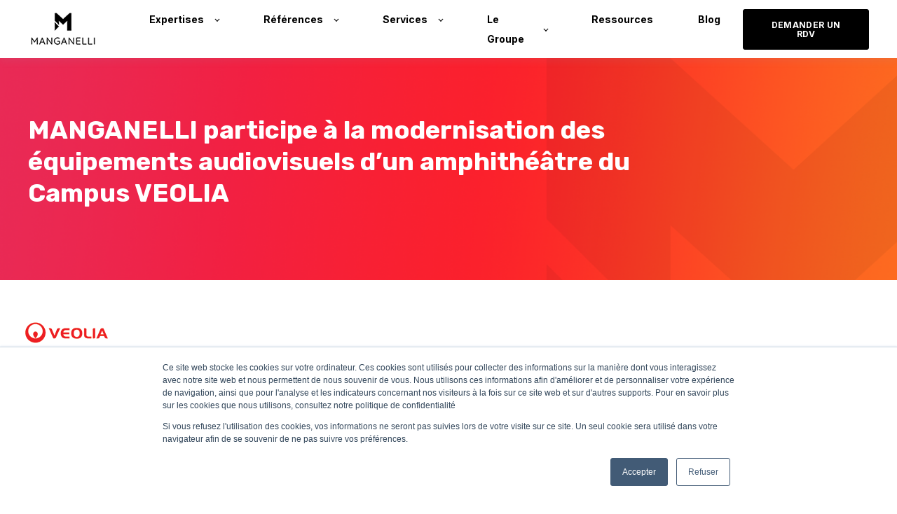

--- FILE ---
content_type: text/html; charset=UTF-8
request_url: https://www.manganelli.com/case-study-veolia-campus
body_size: 7661
content:
<!doctype html><html lang="fr-fr"><head>
    <meta charset="utf-8">
    <title>Manganelli case study Veolia campus</title>
    <link rel="shortcut icon" href="https://www.manganelli.com/hubfs/favicon%20v2.png">
    <meta name="description" content="MANGANELLI participe à la modernisation des équipements audiovisuels d’un amphithéâtre du Campus Veolia


">
    
    
    
    <meta name="viewport" content="width=device-width, initial-scale=1">

    
    <meta property="og:description" content="MANGANELLI participe à la modernisation des équipements audiovisuels d’un amphithéâtre du Campus Veolia


">
    <meta property="og:title" content="Manganelli case study Veolia campus">
    <meta name="twitter:description" content="MANGANELLI participe à la modernisation des équipements audiovisuels d’un amphithéâtre du Campus Veolia


">
    <meta name="twitter:title" content="Manganelli case study Veolia campus">

    

    
    <style>
a.cta_button{-moz-box-sizing:content-box !important;-webkit-box-sizing:content-box !important;box-sizing:content-box !important;vertical-align:middle}.hs-breadcrumb-menu{list-style-type:none;margin:0px 0px 0px 0px;padding:0px 0px 0px 0px}.hs-breadcrumb-menu-item{float:left;padding:10px 0px 10px 10px}.hs-breadcrumb-menu-divider:before{content:'›';padding-left:10px}.hs-featured-image-link{border:0}.hs-featured-image{float:right;margin:0 0 20px 20px;max-width:50%}@media (max-width: 568px){.hs-featured-image{float:none;margin:0;width:100%;max-width:100%}}.hs-screen-reader-text{clip:rect(1px, 1px, 1px, 1px);height:1px;overflow:hidden;position:absolute !important;width:1px}
</style>

<link rel="stylesheet" href="https://www.manganelli.com/hubfs/hub_generated/template_assets/1/57949088027/1765984879970/template_main.min.css">

  <style>
    

    

    

    

    

    

  </style>
  
<link rel="stylesheet" href="/hs/hsstatic/slick/static-1.56/bundles/project.css">
<link rel="stylesheet" href="/hs/hsstatic/legacy-module-support/static-1.27/bundles/legacyGalleryModule.css">
<style>
  @font-face {
    font-family: "Inter";
    font-weight: 400;
    font-style: normal;
    font-display: swap;
    src: url("/_hcms/googlefonts/Inter/regular.woff2") format("woff2"), url("/_hcms/googlefonts/Inter/regular.woff") format("woff");
  }
  @font-face {
    font-family: "Inter";
    font-weight: 700;
    font-style: normal;
    font-display: swap;
    src: url("/_hcms/googlefonts/Inter/700.woff2") format("woff2"), url("/_hcms/googlefonts/Inter/700.woff") format("woff");
  }
  @font-face {
    font-family: "Inter";
    font-weight: 700;
    font-style: normal;
    font-display: swap;
    src: url("/_hcms/googlefonts/Inter/700.woff2") format("woff2"), url("/_hcms/googlefonts/Inter/700.woff") format("woff");
  }
  @font-face {
    font-family: "Rubik";
    font-weight: 400;
    font-style: normal;
    font-display: swap;
    src: url("/_hcms/googlefonts/Rubik/regular.woff2") format("woff2"), url("/_hcms/googlefonts/Rubik/regular.woff") format("woff");
  }
  @font-face {
    font-family: "Rubik";
    font-weight: 700;
    font-style: normal;
    font-display: swap;
    src: url("/_hcms/googlefonts/Rubik/700.woff2") format("woff2"), url("/_hcms/googlefonts/Rubik/700.woff") format("woff");
  }
  @font-face {
    font-family: "Rubik";
    font-weight: 700;
    font-style: normal;
    font-display: swap;
    src: url("/_hcms/googlefonts/Rubik/700.woff2") format("woff2"), url("/_hcms/googlefonts/Rubik/700.woff") format("woff");
  }
</style>

<!-- Editor Styles -->
<style id="hs_editor_style" type="text/css">
.widget_1639650779347-flexbox-positioning {
  display: -ms-flexbox !important;
  -ms-flex-direction: column !important;
  -ms-flex-align: start !important;
  -ms-flex-pack: start;
  display: flex !important;
  flex-direction: column !important;
  align-items: flex-start !important;
  justify-content: flex-start;
}
.widget_1639650779347-flexbox-positioning > div {
  max-width: 100%;
  flex-shrink: 0 !important;
}
/* HubSpot Non-stacked Media Query Styles */
@media (min-width:768px) {
  .dnd_area-row-1-vertical-alignment > .row-fluid {
    display: -ms-flexbox !important;
    -ms-flex-direction: row;
    display: flex !important;
    flex-direction: row;
  }
  .cell_1639650764919-vertical-alignment {
    display: -ms-flexbox !important;
    -ms-flex-direction: column !important;
    -ms-flex-pack: center !important;
    display: flex !important;
    flex-direction: column !important;
    justify-content: center !important;
  }
  .cell_1639650764919-vertical-alignment > div {
    flex-shrink: 0 !important;
  }
  .cell_16389545753783-vertical-alignment {
    display: -ms-flexbox !important;
    -ms-flex-direction: column !important;
    -ms-flex-pack: center !important;
    display: flex !important;
    flex-direction: column !important;
    justify-content: center !important;
  }
  .cell_16389545753783-vertical-alignment > div {
    flex-shrink: 0 !important;
  }
}
/* HubSpot Styles (default) */
.dnd_area-row-0-background-layers {
  background-image: url('https://www.manganelli.com/hubfs/test%20design%20header%2011%20v3%20.png') !important;
  background-position: center center !important;
  background-size: cover !important;
  background-repeat: no-repeat !important;
}
.dnd_area-row-1-padding {
  padding-top: 0px !important;
}
.dnd_area-row-2-background-layers {
  background-image: linear-gradient(rgba(250, 250, 250, 1), rgba(250, 250, 250, 1)) !important;
  background-position: left top !important;
  background-size: auto !important;
  background-repeat: no-repeat !important;
}
.cell_16389545753783-padding {
  padding-left: 0px !important;
}
</style>
    

    
    <link rel="canonical" href="https://www.manganelli.com/case-study-veolia-campus">


<meta property="og:image" content="https://www.manganelli.com/hubfs/Site%20Zebrix/Zebrix%20Case%20Studies/Veolia%20Zebrix/supervision-performance%20site%20internet.png">
<meta property="og:image:width" content="550">
<meta property="og:image:height" content="413">

<meta name="twitter:image" content="https://www.manganelli.com/hubfs/Site%20Zebrix/Zebrix%20Case%20Studies/Veolia%20Zebrix/supervision-performance%20site%20internet.png">


<meta property="og:url" content="https://www.manganelli.com/case-study-veolia-campus">
<meta name="twitter:card" content="summary_large_image">
<meta http-equiv="content-language" content="fr-fr">






  <meta name="generator" content="HubSpot"></head>
  <body>
    <div class="body-wrapper   hs-content-id-72163190634 hs-landing-page hs-page ">
      
        <div data-global-resource-path="Manganelli Theme/templates/partials/header.html"><div id="hs_cos_wrapper_Navbar" class="hs_cos_wrapper hs_cos_wrapper_widget hs_cos_wrapper_type_module" style="" data-hs-cos-general-type="widget" data-hs-cos-type="module">





<header class="kl-header">

  <nav class="kl-navbar content-wrapper">

    
      

    

    

    

    

    

    

  

  

  <a href="https://www.manganelli.com/fr/fr/homepage">
    
        

  
    

  

  
    
  

  
    
  

  <img src="https://www.manganelli.com/hubfs/logo%20v2.png" alt="logo v2" style="max-width: 100%; height: auto;" loading="" class="kl-navbar__logo">
      
  </a>
    

    <button class="hamburger hamburger--squeeze kl-navbar__hamburger" type="button">
      <span class="hamburger-box">
        <span class="hamburger-inner"></span>
      </span>
    </button>

    <div class="kl-navbar__content">
      
      <ul class="kl-navbar__menu">
        
        
          <li class="kl-navbar__item kl-navbar__parent">
            
            <a class="kl-navbar__button" href="javascript:void(0);" data-href="javascript:void(0);">
              <span>Expertises</span>
            </a>
            <div class="kl-navbar-submenu-wrapper">
              

  
    <ul class="kl-navbar-submenu">
      
        <li class="kl-navbar-submenu__item">
          
          <a class="kl-navbar-submenu__button" href="https://www.manganelli.com/fr-fr/affichage-dynamique" data-href="https://www.manganelli.com/fr-fr/affichage-dynamique">
            <span>Solutions d'affichage dynamique</span>
          </a>
          

  


        </li>
      
        <li class="kl-navbar-submenu__item">
          
          <a class="kl-navbar-submenu__button" href="https://www.manganelli.com/fr-fr/integration-solution-audiovisuelles-digitales" data-href="https://www.manganelli.com/fr-fr/integration-solution-audiovisuelles-digitales">
            <span>Solutions Audiovisuelles </span>
          </a>
          

  


        </li>
      
        <li class="kl-navbar-submenu__item">
          
          <a class="kl-navbar-submenu__button" href="https://www.manganelli.com/fr-fr/plateaux-tv-broadcast" data-href="https://www.manganelli.com/fr-fr/plateaux-tv-broadcast">
            <span>Plateaux TV, Web TV et Broadcast</span>
          </a>
          

  


        </li>
      
        <li class="kl-navbar-submenu__item">
          
          <a class="kl-navbar-submenu__button" href="https://www.manganelli.com/fr-fr/structures-sceniques" data-href="https://www.manganelli.com/fr-fr/structures-sceniques">
            <span>Structures scéniques</span>
          </a>
          

  


        </li>
      
        <li class="kl-navbar-submenu__item">
          
          <a class="kl-navbar-submenu__button" href="https://www.manganelli.com/fr-fr/communication-unifiee" data-href="https://www.manganelli.com/fr-fr/communication-unifiee">
            <span>Communication unifiée</span>
          </a>
          

  


        </li>
      
        <li class="kl-navbar-submenu__item">
          
          <a class="kl-navbar-submenu__button" href="https://www.manganelli.com/fr-fr/solution-affichage-dynamique" data-href="https://www.manganelli.com/fr-fr/solution-affichage-dynamique">
            <span>Édition de solutions SaaS</span>
          </a>
          

  


        </li>
      
    </ul>
  


            </div>
          </li>
        
          <li class="kl-navbar__item kl-navbar__parent">
            
            <a class="kl-navbar__button" href="javascript:void(0);" data-href="javascript:void(0);">
              <span>Références</span>
            </a>
            <div class="kl-navbar-submenu-wrapper">
              

  
    <ul class="kl-navbar-submenu">
      
        <li class="kl-navbar-submenu__item">
          
          <a class="kl-navbar-submenu__button" href="https://www.manganelli.com/fr-fr/affichage-dynamique-retail" data-href="https://www.manganelli.com/fr-fr/affichage-dynamique-retail">
            <span>Retail</span>
          </a>
          

  


        </li>
      
        <li class="kl-navbar-submenu__item">
          
          <a class="kl-navbar-submenu__button" href="https://www.manganelli.com/fr-fr/affichage-dynamique-restauration-qsr" data-href="https://www.manganelli.com/fr-fr/affichage-dynamique-restauration-qsr">
            <span>Restauration</span>
          </a>
          

  


        </li>
      
        <li class="kl-navbar-submenu__item">
          
          <a class="kl-navbar-submenu__button" href="https://www.manganelli.com/fr-fr/expertises-stades-et-arena" data-href="https://www.manganelli.com/fr-fr/expertises-stades-et-arena">
            <span>Stades &amp; Arenas</span>
          </a>
          

  


        </li>
      
        <li class="kl-navbar-submenu__item">
          
          <a class="kl-navbar-submenu__button" href="https://www.manganelli.com/fr-fr/expertises-salles-de-spectacles-cinemas" data-href="https://www.manganelli.com/fr-fr/expertises-salles-de-spectacles-cinemas">
            <span>Salles de spectacles &amp; cinemas</span>
          </a>
          

  


        </li>
      
        <li class="kl-navbar-submenu__item">
          
          <a class="kl-navbar-submenu__button" href="https://www.manganelli.com/fr-fr/secteur-public" data-href="https://www.manganelli.com/fr-fr/secteur-public">
            <span>Secteur Public</span>
          </a>
          

  


        </li>
      
        <li class="kl-navbar-submenu__item">
          
          <a class="kl-navbar-submenu__button" href="https://www.manganelli.com/fr-fr/universites-grandes-ecoles" data-href="https://www.manganelli.com/fr-fr/universites-grandes-ecoles">
            <span>Éducation</span>
          </a>
          

  


        </li>
      
        <li class="kl-navbar-submenu__item">
          
          <a class="kl-navbar-submenu__button" href="https://www.manganelli.com/fr-fr/corporate-sieges-sociaux" data-href="https://www.manganelli.com/fr-fr/corporate-sieges-sociaux">
            <span>Corporate</span>
          </a>
          

  


        </li>
      
        <li class="kl-navbar-submenu__item">
          
          <a class="kl-navbar-submenu__button" href="https://www.manganelli.com/fr-fr/banques-assurances" data-href="https://www.manganelli.com/fr-fr/banques-assurances">
            <span>Banques &amp; Assurances</span>
          </a>
          

  


        </li>
      
        <li class="kl-navbar-submenu__item">
          
          <a class="kl-navbar-submenu__button" href="https://www.manganelli.com/fr-fr/tourisme-agence-de-voyage" data-href="https://www.manganelli.com/fr-fr/tourisme-agence-de-voyage">
            <span>Tourisme</span>
          </a>
          

  


        </li>
      
        <li class="kl-navbar-submenu__item">
          
          <a class="kl-navbar-submenu__button" href="https://www.manganelli.com/fr-fr/sante-pharmacies-bien-etre" data-href="https://www.manganelli.com/fr-fr/sante-pharmacies-bien-etre">
            <span>Santé</span>
          </a>
          

  


        </li>
      
    </ul>
  


            </div>
          </li>
        
          <li class="kl-navbar__item kl-navbar__parent">
            
            <a class="kl-navbar__button" href="javascript:void(0);" data-href="javascript:void(0);">
              <span>Services</span>
            </a>
            <div class="kl-navbar-submenu-wrapper">
              

  
    <ul class="kl-navbar-submenu">
      
        <li class="kl-navbar-submenu__item">
          
          <a class="kl-navbar-submenu__button" href="https://www.manganelli.com/fr-fr/ingenerie-bureau-etude" data-href="https://www.manganelli.com/fr-fr/ingenerie-bureau-etude">
            <span>Ingénierie</span>
          </a>
          

  


        </li>
      
        <li class="kl-navbar-submenu__item">
          
          <a class="kl-navbar-submenu__button" href="https://www.manganelli.com/fr-fr/services-deploiement-national-international" data-href="https://www.manganelli.com/fr-fr/services-deploiement-national-international">
            <span>Déploiement national et international</span>
          </a>
          

  


        </li>
      
        <li class="kl-navbar-submenu__item">
          
          <a class="kl-navbar-submenu__button" href="https://www.manganelli.com/fr-fr/services-assistance-technique" data-href="https://www.manganelli.com/fr-fr/services-assistance-technique">
            <span>Délégation de personnel</span>
          </a>
          

  


        </li>
      
        <li class="kl-navbar-submenu__item">
          
          <a class="kl-navbar-submenu__button" href="https://www.manganelli.com/fr-fr/services-maintenance" data-href="https://www.manganelli.com/fr-fr/services-maintenance">
            <span>Maintenance et assistance technique</span>
          </a>
          

  


        </li>
      
        <li class="kl-navbar-submenu__item">
          
          <a class="kl-navbar-submenu__button" href="https://www.manganelli.com/fr-fr/services-studio-et-formation" data-href="https://www.manganelli.com/fr-fr/services-studio-et-formation">
            <span>Studio de création et formation</span>
          </a>
          

  


        </li>
      
    </ul>
  


            </div>
          </li>
        
          <li class="kl-navbar__item kl-navbar__parent">
            
            <a class="kl-navbar__button" href="javascript:void(0);" data-href="javascript:void(0);">
              <span>Le Groupe</span>
            </a>
            <div class="kl-navbar-submenu-wrapper">
              

  
    <ul class="kl-navbar-submenu">
      
        <li class="kl-navbar-submenu__item">
          
          <a class="kl-navbar-submenu__button" href="https://www.manganelli.com/fr-fr/nos-actualités" data-href="https://www.manganelli.com/fr-fr/nos-actualités">
            <span>Nos actus</span>
          </a>
          

  


        </li>
      
        <li class="kl-navbar-submenu__item">
          
          <a class="kl-navbar-submenu__button" href="https://www.manganelli.com/fr-fr/presentation-groupe" data-href="https://www.manganelli.com/fr-fr/presentation-groupe">
            <span>A propos</span>
          </a>
          

  


        </li>
      
        <li class="kl-navbar-submenu__item">
          
          <a class="kl-navbar-submenu__button" href="https://www.manganelli.com/fr-fr/responsabilite-societale" data-href="https://www.manganelli.com/fr-fr/responsabilite-societale">
            <span>RSE</span>
          </a>
          

  


        </li>
      
        <li class="kl-navbar-submenu__item">
          
          <a class="kl-navbar-submenu__button" href="https://www.manganelli.com/fr-fr/marques-fournisseurs-partenaires" data-href="https://www.manganelli.com/fr-fr/marques-fournisseurs-partenaires">
            <span>Nos marques partenaires</span>
          </a>
          

  


        </li>
      
        <li class="kl-navbar-submenu__item">
          
          <a class="kl-navbar-submenu__button" href="https://www.manganelli.com/fr-fr/nous-rejoindre" data-href="https://www.manganelli.com/fr-fr/nous-rejoindre">
            <span>Nous rejoindre</span>
          </a>
          

  


        </li>
      
        <li class="kl-navbar-submenu__item">
          
          <a class="kl-navbar-submenu__button" href="https://www.manganelli.com/nous-contacter" data-href="https://www.manganelli.com/nous-contacter">
            <span>Nous contacter</span>
          </a>
          

  


        </li>
      
    </ul>
  


            </div>
          </li>
        
          <li class="kl-navbar__item">
            
            <a class="kl-navbar__button" href="https://www.manganelli.com/fr-fr/ressources" data-href="https://www.manganelli.com/fr-fr/ressources">
              <span>Ressources</span>
            </a>
            <div class="kl-navbar-submenu-wrapper">
              

  


            </div>
          </li>
        
          <li class="kl-navbar__item">
            
            <a class="kl-navbar__button" href="https://www.manganelli.com/blog" data-href="https://www.manganelli.com/blog">
              <span>Blog</span>
            </a>
            <div class="kl-navbar-submenu-wrapper">
              

  


            </div>
          </li>
        
      </ul>
      <div class="kl-navbar__end">
        
    

  
    

  

  

  

  
  
        
    

  
    
    

  

  

  

  

    

    

    

    

    

    

    

  

  
    
  

  <a href="https://www.manganelli.com/demander-un-rdv" class="button Navbar__button">
    
      <span>DEMANDER UN RDV</span>
    
  </a>

  
  
      </div>

    </div>

  </nav>

</header>

<div class="kl-header-placeholder"></div></div>

</div>
      

      
<main class="body-container-wrapper">
  <div class="container-fluid body-container body-container--landing-page">
<div class="row-fluid-wrapper">
<div class="row-fluid">
<div class="span12 widget-span widget-type-cell " style="" data-widget-type="cell" data-x="0" data-w="12">

<div class="row-fluid-wrapper row-depth-1 row-number-1 dnd_area-row-0-background-layers dnd-section dnd_area-row-0-background-image">
<div class="row-fluid ">
<div class="span9 widget-span widget-type-cell dnd-column" style="" data-widget-type="cell" data-x="0" data-w="9">

<div class="row-fluid-wrapper row-depth-1 row-number-2 dnd-row">
<div class="row-fluid ">
<div class="span12 widget-span widget-type-custom_widget dnd-module" style="" data-widget-type="custom_widget" data-x="0" data-w="12">
<div id="hs_cos_wrapper_widget_1653042324855" class="hs_cos_wrapper hs_cos_wrapper_widget hs_cos_wrapper_type_module widget-type-rich_text" style="" data-hs-cos-general-type="widget" data-hs-cos-type="module"><span id="hs_cos_wrapper_widget_1653042324855_" class="hs_cos_wrapper hs_cos_wrapper_widget hs_cos_wrapper_type_rich_text" style="" data-hs-cos-general-type="widget" data-hs-cos-type="rich_text"><h1 style="font-size: 36px; line-height: 1.25;"><span style="color: #ffffff;">MANGANELLI participe à la modernisation des équipements audiovisuels d’un amphithéâtre du Campus VEOLIA</span></h1></span></div>

</div><!--end widget-span -->
</div><!--end row-->
</div><!--end row-wrapper -->

</div><!--end widget-span -->
<div class="span3 widget-span widget-type-cell dnd-column" style="" data-widget-type="cell" data-x="9" data-w="3">

</div><!--end widget-span -->
</div><!--end row-->
</div><!--end row-wrapper -->

<div class="row-fluid-wrapper row-depth-1 row-number-3 dnd_area-row-1-padding dnd_area-row-1-vertical-alignment dnd-section">
<div class="row-fluid ">
<div class="span6 widget-span widget-type-cell cell_16389545753783-padding cell_16389545753783-vertical-alignment dnd-column" style="" data-widget-type="cell" data-x="0" data-w="6">

<div class="row-fluid-wrapper row-depth-1 row-number-4 dnd-row">
<div class="row-fluid ">
<div class="span12 widget-span widget-type-custom_widget widget_1639650779347-flexbox-positioning dnd-module" style="" data-widget-type="custom_widget" data-x="0" data-w="12">
<div id="hs_cos_wrapper_widget_1639650779347" class="hs_cos_wrapper hs_cos_wrapper_widget hs_cos_wrapper_type_module widget-type-linked_image" style="" data-hs-cos-general-type="widget" data-hs-cos-type="module">
    






  



<span id="hs_cos_wrapper_widget_1639650779347_" class="hs_cos_wrapper hs_cos_wrapper_widget hs_cos_wrapper_type_linked_image" style="" data-hs-cos-general-type="widget" data-hs-cos-type="linked_image"><img src="https://www.manganelli.com/hs-fs/hubfs/Logo%20Veolia%20New.png?width=150&amp;height=150&amp;name=Logo%20Veolia%20New.png" class="hs-image-widget " width="150" height="150" style="max-width: 100%; height: auto;" alt="Logo Veolia New" title="Logo Veolia New" loading="lazy" srcset="https://www.manganelli.com/hs-fs/hubfs/Logo%20Veolia%20New.png?width=75&amp;height=75&amp;name=Logo%20Veolia%20New.png 75w, https://www.manganelli.com/hs-fs/hubfs/Logo%20Veolia%20New.png?width=150&amp;height=150&amp;name=Logo%20Veolia%20New.png 150w, https://www.manganelli.com/hs-fs/hubfs/Logo%20Veolia%20New.png?width=225&amp;height=225&amp;name=Logo%20Veolia%20New.png 225w, https://www.manganelli.com/hs-fs/hubfs/Logo%20Veolia%20New.png?width=300&amp;height=300&amp;name=Logo%20Veolia%20New.png 300w, https://www.manganelli.com/hs-fs/hubfs/Logo%20Veolia%20New.png?width=375&amp;height=375&amp;name=Logo%20Veolia%20New.png 375w, https://www.manganelli.com/hs-fs/hubfs/Logo%20Veolia%20New.png?width=450&amp;height=450&amp;name=Logo%20Veolia%20New.png 450w" sizes="(max-width: 150px) 100vw, 150px"></span></div>

</div><!--end widget-span -->
</div><!--end row-->
</div><!--end row-wrapper -->

<div class="row-fluid-wrapper row-depth-1 row-number-5 dnd-row">
<div class="row-fluid ">
<div class="span12 widget-span widget-type-custom_widget dnd-module" style="" data-widget-type="custom_widget" data-x="0" data-w="12">
<div id="hs_cos_wrapper_widget_1640878607660" class="hs_cos_wrapper hs_cos_wrapper_widget hs_cos_wrapper_type_module" style="" data-hs-cos-general-type="widget" data-hs-cos-type="module">




  

  

  <div class="kl-rich-text">

    

    <div><p><span data-contrast="none">Expert des métiers de l’eau, des déchets et de l’énergie, Veolia est au service du progrès humain, de la performance des entreprises, des territoires et du bien-être des Hommes. Ainsi, l’entreprise accompagne ses clients par&nbsp;une large gamme d’expertise et de solutions. </span><span data-ccp-props="{&quot;201341983&quot;:0,&quot;335559739&quot;:160,&quot;335559740&quot;:259}">&nbsp;</span></p>
<p><span data-contrast="none">La création des Campus Veolia répond à ses exigences sans cesse évolutives et spécialisées. </span><span data-ccp-props="{&quot;201341983&quot;:0,&quot;335559739&quot;:160,&quot;335559740&quot;:259}">&nbsp;</span></p>
<p><span data-contrast="none">MANGANELLI a participé à la modernisation des équipements audiovisuels d’un amphithéâtre du Campus Veolia :</span></p>
<ul>
<li data-leveltext="" data-font="Symbol" data-listid="15" aria-setsize="-1" data-aria-posinset="2" data-aria-level="1"><span data-contrast="none">Mise en place d’une architecture AV sur IP avec la solution CRESTON NVX</span><span data-ccp-props="{&quot;201341983&quot;:0,&quot;335559739&quot;:160,&quot;335559740&quot;:259}">&nbsp;</span></li>
<li data-leveltext="" data-font="Symbol" data-listid="15" aria-setsize="-1" data-aria-posinset="3" data-aria-level="1"><span data-contrast="none">Vidéoprojecteur <span style="text-decoration: underline;"><strong><a href="https://business.panasonic.fr/systemes-visuels/PT-MZ880?gclid=Cj0KCQjw1ZeUBhDyARIsAOzAqQIeUGKIWHrc3Op4NixcxaVWZUeTDs5b2aU9JiIewncBaDyok6zGZgAaAoPVEALw_wcB&amp;gclsrc=aw.ds" rel="noopener">PANASONIC PT-MZ880E</a></strong></span></span><a href="https://business.panasonic.fr/systemes-visuels/PT-MZ880?gclid=Cj0KCQjw1ZeUBhDyARIsAOzAqQIeUGKIWHrc3Op4NixcxaVWZUeTDs5b2aU9JiIewncBaDyok6zGZgAaAoPVEALw_wcB&amp;gclsrc=aw.ds" rel="noopener" id="__hsNewLink"><span data-ccp-props="{&quot;201341983&quot;:0,&quot;335559739&quot;:160,&quot;335559740&quot;:259}">&nbsp;</span></a></li>
<li data-leveltext="" data-font="Symbol" data-listid="15" aria-setsize="-1" data-aria-posinset="4" data-aria-level="1"><span data-contrast="none">8000 lumens </span><span data-ccp-props="{&quot;201341983&quot;:0,&quot;335559739&quot;:160,&quot;335559740&quot;:259}">&nbsp;</span></li>
<li data-leveltext="" data-font="Symbol" data-listid="15" aria-setsize="-1" data-aria-posinset="5" data-aria-level="1"><span data-contrast="none">Sonorisation <span style="text-decoration: underline;"><strong><a href="https://fr.yamaha.com/fr/products/proaudio/speakers/vxl/index.html" rel="noopener">YAMAHA série VXL</a></strong></span></span><span style="text-decoration: underline;"><strong><a href="https://fr.yamaha.com/fr/products/proaudio/speakers/vxl/index.html" rel="noopener">&nbsp;</a></strong></span></li>
<li data-leveltext="" data-font="Symbol" data-listid="15" aria-setsize="-1" data-aria-posinset="6" data-aria-level="1"><span data-contrast="none">Console TF1 et matriçage MRX7-D </span><span data-ccp-props="{&quot;201341983&quot;:0,&quot;335559739&quot;:160,&quot;335559740&quot;:259}">&nbsp;</span></li>
<li data-leveltext="" data-font="Symbol" data-listid="15" aria-setsize="-1" data-aria-posinset="7" data-aria-level="1"><span data-contrast="none">Solution <span style="text-decoration: underline;"><strong><a href="https://fr-fr.sennheiser.com/mobileconnect-application-aide-auditive" rel="noopener">Mobilie connect SENNHEISER </a></strong></span></span><span style="text-decoration: underline;"></span></li>
<li data-leveltext="" data-font="Symbol" data-listid="15" aria-setsize="-1" data-aria-posinset="8" data-aria-level="1"><span data-contrast="none">2 caméras PTZ AW-HE40</span><span data-ccp-props="{&quot;201341983&quot;:0,&quot;335559739&quot;:160,&quot;335559740&quot;:259}">&nbsp;</span></li>
<li data-leveltext="" data-font="Symbol" data-listid="15" aria-setsize="-1" data-aria-posinset="9" data-aria-level="1"><span data-contrast="none">Boitier de scène</span><span data-ccp-props="{&quot;201341983&quot;:0,&quot;335559739&quot;:160,&quot;335559740&quot;:259}">&nbsp;</span></li>
<li data-leveltext="" data-font="Symbol" data-listid="15" aria-setsize="-1" data-aria-posinset="10" data-aria-level="1"><span data-contrast="none">Régie de la <span style="text-decoration: underline;"><strong><a href="https://www.a-s-g.fr/" rel="noopener" id="__hsNewLink">société ASG&nbsp;</a></strong></span></span></li>
<li data-leveltext="" data-font="Symbol" data-listid="15" aria-setsize="-1" data-aria-posinset="11" data-aria-level="1"><span data-contrast="none">Automation<span style="text-decoration: underline;"><strong><a href="https://fr.crestron.com/" rel="noopener"> CRESTRON</a></strong></span> avec réalisation d’une IHM</span><span data-ccp-props="{&quot;201341983&quot;:0,&quot;335559739&quot;:160,&quot;335559740&quot;:259}">&nbsp;</span></li>
</ul>
<p><span data-ccp-props="{&quot;201341983&quot;:0,&quot;335559739&quot;:160,&quot;335559740&quot;:259}">&nbsp;</span></p></div>

    
      <div class="kl-rich-text__buttons">
        

  
    
    

  

  

  

  

    

    

    

    

    

    

    

  

  
    
  

  <a href="https://www.manganelli.com/fr-fr/corporate-sieges-sociaux" class="button widget_1640878607660__primary_cta">
    
      <span>RETOUR</span>
    
  </a>

  
        

  
    
    

  

  

  

  
      </div>
    

    
  </div></div>

</div><!--end widget-span -->
</div><!--end row-->
</div><!--end row-wrapper -->

</div><!--end widget-span -->
<div class="span6 widget-span widget-type-cell cell_1639650764919-vertical-alignment dnd-column" style="" data-widget-type="cell" data-x="6" data-w="6">

<div class="row-fluid-wrapper row-depth-1 row-number-6 dnd-row">
<div class="row-fluid ">
<div class="span12 widget-span widget-type-custom_widget dnd-module" style="" data-widget-type="custom_widget" data-x="0" data-w="12">
<div id="hs_cos_wrapper_widget_1639650764755" class="hs_cos_wrapper hs_cos_wrapper_widget hs_cos_wrapper_type_module widget-type-gallery" style="" data-hs-cos-general-type="widget" data-hs-cos-type="module">




    


  



    


  


<span id="hs_cos_wrapper_widget_1639650764755_Gallery" class="hs_cos_wrapper hs_cos_wrapper_widget hs_cos_wrapper_type_gallery" style="" data-hs-cos-general-type="widget" data-hs-cos-type="gallery"><!--[if lt IE 9]><div id="hs_cos_gallery_widget_1639650764755_Gallery" class="hs_cos_gallery lt-ie9"><![endif]-->
<!--[if gt IE 8]><!--><div id="hs_cos_gallery_widget_1639650764755_Gallery" class="hs_cos_gallery"><!--<![endif]-->
    <div class="hs_cos_gallery_main">
                <div class="hs_cos_gallery_slide slick-slide">
            <div class="slick-slide-inner-wrapper">
                <img data-lazy="https://www.manganelli.com/hubfs/supervision-performance%20copie.png" alt="supervision-performance copie" title="supervision-performance copie">
                
            </div>
        </div>

        <div class="hs_cos_gallery_slide slick-slide">
            <div class="slick-slide-inner-wrapper">
                <img data-lazy="https://www.manganelli.com/hubfs/supervision-performance%20site%20internet.png" alt="supervision-performance site internet" title="supervision-performance site internet">
                
            </div>
        </div>

    </div>
    
</div>
</span></div>

</div><!--end widget-span -->
</div><!--end row-->
</div><!--end row-wrapper -->

</div><!--end widget-span -->
</div><!--end row-->
</div><!--end row-wrapper -->

<div class="row-fluid-wrapper row-depth-1 row-number-7 dnd_area-row-2-background-layers dnd_area-row-2-background-color dnd-section">
<div class="row-fluid ">
<div class="span6 widget-span widget-type-cell dnd-column" style="" data-widget-type="cell" data-x="0" data-w="6">

<div class="row-fluid-wrapper row-depth-1 row-number-8 dnd-row">
<div class="row-fluid ">
<div class="span12 widget-span widget-type-custom_widget dnd-module" style="" data-widget-type="custom_widget" data-x="0" data-w="12">
<div id="hs_cos_wrapper_widget_1639651083506" class="hs_cos_wrapper hs_cos_wrapper_widget hs_cos_wrapper_type_module widget-type-rich_text" style="" data-hs-cos-general-type="widget" data-hs-cos-type="module"><span id="hs_cos_wrapper_widget_1639651083506_" class="hs_cos_wrapper hs_cos_wrapper_widget hs_cos_wrapper_type_rich_text" style="" data-hs-cos-general-type="widget" data-hs-cos-type="rich_text"><div data-widget-type="cell" data-x="0" data-w="6">
<div>
<div>
<div data-widget-type="custom_widget" data-x="0" data-w="12">
<h2><span>Actualités, nouvelles offres, évènements, tenez vous informés</span></h2>
</div>
</div>
</div>
</div>
<div data-widget-type="cell" data-x="6" data-w="6">
<div>
<div>
<div data-widget-type="custom_widget" data-x="0" data-w="12">
<div id="hs_form_target_widget_1636454486398"><form id="hsForm_29d77699-8022-4308-bc93-b5cd7f2af07c_4166" class="hs-form hs-custom-form hs-form-private hs-form-29d77699-8022-4308-bc93-b5cd7f2af07c hs-form-29d77699-8022-4308-bc93-b5cd7f2af07c_64d2f2eb-ba55-4d64-923c-3cc33c9f5dec" accept-charset="UTF-8" action="https://forms.hsforms.com/submissions/v3/public/submit/formsnext/multipart/19626513/29d77699-8022-4308-bc93-b5cd7f2af07c" enctype="multipart/form-data" method="POST" novalidate target="target_iframe_29d77699-8022-4308-bc93-b5cd7f2af07c_4166" data-form-id="29d77699-8022-4308-bc93-b5cd7f2af07c" data-portal-id="19626513" data-reactid=".hbspt-forms-0" data-hs-cf-bound="true">
<div class="hs-email hs-fieldtype-text hs-form-field" data-reactid=".hbspt-forms-0.1:$0"><label id="label-email-29d77699-8022-4308-bc93-b5cd7f2af07c_4166" for="email-29d77699-8022-4308-bc93-b5cd7f2af07c_4166" data-reactid=".hbspt-forms-0.1:$0.0"><span data-reactid=".hbspt-forms-0.1:$0.0.0">&nbsp;</span></label></div>
</form></div>
</div>
</div>
</div>
</div></span></div>

</div><!--end widget-span -->
</div><!--end row-->
</div><!--end row-wrapper -->

</div><!--end widget-span -->
<div class="span6 widget-span widget-type-cell dnd-column" style="" data-widget-type="cell" data-x="6" data-w="6">

<div class="row-fluid-wrapper row-depth-1 row-number-9 dnd-row">
<div class="row-fluid ">
<div class="span12 widget-span widget-type-custom_widget dnd-module" style="" data-widget-type="custom_widget" data-x="0" data-w="12">
<div id="hs_cos_wrapper_widget_1639651074591" class="hs_cos_wrapper hs_cos_wrapper_widget hs_cos_wrapper_type_module widget-type-form" style="" data-hs-cos-general-type="widget" data-hs-cos-type="module">


	



	<span id="hs_cos_wrapper_widget_1639651074591_" class="hs_cos_wrapper hs_cos_wrapper_widget hs_cos_wrapper_type_form" style="" data-hs-cos-general-type="widget" data-hs-cos-type="form">
<div id="hs_form_target_widget_1639651074591"></div>








</span>
</div>

</div><!--end widget-span -->
</div><!--end row-->
</div><!--end row-wrapper -->

</div><!--end widget-span -->
</div><!--end row-->
</div><!--end row-wrapper -->

</div><!--end widget-span -->
</div>
</div>
</div>
</main>


      
        <div data-global-resource-path="Manganelli Theme/templates/partials/footer.html"><div id="hs_cos_wrapper_footer" class="hs_cos_wrapper hs_cos_wrapper_widget hs_cos_wrapper_type_module" style="" data-hs-cos-general-type="widget" data-hs-cos-type="module">

<footer class="kl-footer">
  <div class="kl-footer__wrapper content-wrapper">
    <div class="kl-footer__content">

      <div class="kl-footer__info">

        
    

  

  

  <a href="#">
    
            

  
    

  

  
    
  

  

  <img src="https://www.manganelli.com/hubfs/Site%20manganelli/logos/logo%20footer.png" alt="logo footer" style="max-width: 100%; height: auto;" loading="">
          
  </a>

        <div class="kl-footer__address"><p>Manganelli<br><span>Parc Europe,<br>340/8 Av. de la Marne,<br></span><span>59700 Marcq-en-Barœul<br>Tel. : +33 3 20 41 33 66<br></span></p></div>
        <ul class="kl-footer__social">
          
            <a href="https://www.linkedin.com/company/manganelli">
              <span id="hs_cos_wrapper_footer_" class="hs_cos_wrapper hs_cos_wrapper_widget hs_cos_wrapper_type_icon" style="" data-hs-cos-general-type="widget" data-hs-cos-type="icon"><svg version="1.0" xmlns="http://www.w3.org/2000/svg" viewbox="0 0 448 512" aria-hidden="true"><g id="linkedin1_layer"><path d="M416 32H31.9C14.3 32 0 46.5 0 64.3v383.4C0 465.5 14.3 480 31.9 480H416c17.6 0 32-14.5 32-32.3V64.3c0-17.8-14.4-32.3-32-32.3zM135.4 416H69V202.2h66.5V416zm-33.2-243c-21.3 0-38.5-17.3-38.5-38.5S80.9 96 102.2 96c21.2 0 38.5 17.3 38.5 38.5 0 21.3-17.2 38.5-38.5 38.5zm282.1 243h-66.4V312c0-24.8-.5-56.7-34.5-56.7-34.6 0-39.9 27-39.9 54.9V416h-66.4V202.2h63.7v29.2h.9c8.9-16.8 30.6-34.5 62.9-34.5 67.2 0 79.7 44.3 79.7 101.9V416z" /></g></svg></span>
            </a>
                  
        </ul>
      </div>

      <div class="kl-footer__menu">
        
          <div class="kl-footer__group">
            <h3>Expertises</h3>
            <ul>
              
                <li>
                  <a href="https://www.manganelli.com/fr-fr/affichage-dynamique">Solutions d'affichage dynamique</a>
                </li>
              
                <li>
                  <a href="javascript:void(0);">Solutions audiovisuelles et digitales</a>
                </li>
              
                <li>
                  <a href="https://www.manganelli.com/fr-fr/structures-sceniques">Structures scéniques</a>
                </li>
              
                <li>
                  <a href="https://www.manganelli.com/fr-fr/communication-unifiee">Solutions de communication unifiée</a>
                </li>
              
                <li>
                  <a href="https://www.manganelli.com/fr-fr/solution-affichage-dynamique">Édition SaaS pour l'affichage dynamique</a>
                </li>
              
            </ul>
          </div>
        
          <div class="kl-footer__group">
            <h3>Secteurs d'activités</h3>
            <ul>
              
                <li>
                  <a href="https://www.manganelli.com/fr-fr/affichage-dynamique-retail">Retail</a>
                </li>
              
                <li>
                  <a href="https://www.manganelli.com/fr-fr/affichage-dynamique-restauration-qsr">Restauration</a>
                </li>
              
                <li>
                  <a href="https://www.manganelli.com/fr-fr/expertises-stades-et-arena">Stades et Arénas</a>
                </li>
              
                <li>
                  <a href="javascript:void(0);">Salles de spectacles &amp; cinés</a>
                </li>
              
                <li>
                  <a href="https://www.manganelli.com/fr-fr/expertises-salles-de-spectacles-cinemas">Santé</a>
                </li>
              
                <li>
                  <a href="https://www.manganelli.com/fr-fr/secteur-public">Secteur public</a>
                </li>
              
                <li>
                  <a href="https://www.manganelli.com/fr-fr/universites-grandes-ecoles">Éducation</a>
                </li>
              
                <li>
                  <a href="https://www.manganelli.com/fr-fr/corporate-sieges-sociaux">Corporate</a>
                </li>
              
                <li>
                  <a href="https://www.manganelli.com/fr-fr/banques-assurances">Banque et Assurance</a>
                </li>
              
                <li>
                  <a href="https://www.manganelli.com/fr-fr/tourisme-agence-de-voyage">Tourisme</a>
                </li>
              
                <li>
                  <a href="https://www.manganelli.com/fr-fr/sante-pharmacies-bien-etre">Santé</a>
                </li>
              
            </ul>
          </div>
        
          <div class="kl-footer__group">
            <h3>Services</h3>
            <ul>
              
                <li>
                  <a href="https://www.manganelli.com/fr-fr/ingenerie-bureau-etude">Ingénierie</a>
                </li>
              
                <li>
                  <a href="https://www.manganelli.com/fr-fr/services-deploiement-national-international">Déploiement national et international</a>
                </li>
              
                <li>
                  <a href="https://www.manganelli.com/fr-fr/services-assistance-technique">Délégation de personnel</a>
                </li>
              
                <li>
                  <a href="https://www.manganelli.com/fr-fr/services-maintenance">Maintenance et Assistance technique</a>
                </li>
              
                <li>
                  <a href="https://www.manganelli.com/fr-fr/services-studio-et-formation">Studio de création</a>
                </li>
              
            </ul>
          </div>
        
      </div>

    </div>

    <div class="kl-footer__legal">
      <span>© 2025 manganelli</span> <span>tous droits reservés</span>&nbsp;<span><a href="https://www.manganelli.com/mentions-legales" rel="noopener">Mentions légales</a>&nbsp;. <a href="https://www.manganelli.com/politique-de-données" rel="noopener">Politique de protection des données personnelles</a></span>
    </div>

  </div>

</footer></div></div>
      
    </div>
    
<!-- HubSpot performance collection script -->
<script defer src="/hs/hsstatic/content-cwv-embed/static-1.1293/embed.js"></script>
<script src="https://www.manganelli.com/hubfs/hub_generated/template_assets/1/57949308253/1765984876569/template_main.min.js"></script>
<script>
var hsVars = hsVars || {}; hsVars['language'] = 'fr-fr';
</script>

<script src="/hs/hsstatic/cos-i18n/static-1.53/bundles/project.js"></script>
<script src="https://www.manganelli.com/hubfs/hub_generated/module_assets/1/57948699177/1742958947196/module_Simple_Navbar_2.min.js"></script>
<!-- jQuery was added because it is required by the Gallery module. -->
<script src="/hs/hsstatic/jquery-libs/static-1.4/jquery/jquery-1.11.2.js"></script>
<script>hsjQuery = window['jQuery'];</script>
<script src="/hs/hsstatic/slick/static-1.56/bundles/project.js"></script>
<script>
    (function($) {
        $(document).ready(function() {
            $("#hs_cos_gallery_widget_1639650764755_Gallery").hsSlick(
                {"infinite":true,"autoplay":true,"autoplaySpeed":5000.0,"adaptiveHeight":false,"arrows":true,"dots":false,"lazyLoad":"ondemand","displayMode":"standard","fade":false,"lightboxRows":3}
             );
        });
    })(hsjQuery);
</script>


    <!--[if lte IE 8]>
    <script charset="utf-8" src="https://js.hsforms.net/forms/v2-legacy.js"></script>
    <![endif]-->

<script data-hs-allowed="true" src="/_hcms/forms/v2.js"></script>

    <script data-hs-allowed="true">
        var options = {
            portalId: '19626513',
            formId: 'f04dc124-3308-4fb2-8224-a9108f72ffc6',
            formInstanceId: '4344',
            
            pageId: '72163190634',
            
            region: 'na1',
            
            
            
            
            pageName: "Manganelli case study Veolia campus",
            
            
            
            inlineMessage: "Thanks for submitting the form.",
            
            
            rawInlineMessage: "Thanks for submitting the form.",
            
            
            hsFormKey: "ab97502a9903cfccfa6b56c94dc95c46",
            
            
            css: '',
            target: '#hs_form_target_widget_1639651074591',
            
            
            
            
            
            
            
            contentType: "landing-page",
            
            
            
            formsBaseUrl: '/_hcms/forms/',
            
            
            
            formData: {
                cssClass: 'hs-form stacked hs-custom-form'
            }
        };

        options.getExtraMetaDataBeforeSubmit = function() {
            var metadata = {};
            

            if (hbspt.targetedContentMetadata) {
                var count = hbspt.targetedContentMetadata.length;
                var targetedContentData = [];
                for (var i = 0; i < count; i++) {
                    var tc = hbspt.targetedContentMetadata[i];
                     if ( tc.length !== 3) {
                        continue;
                     }
                     targetedContentData.push({
                        definitionId: tc[0],
                        criterionId: tc[1],
                        smartTypeId: tc[2]
                     });
                }
                metadata["targetedContentMetadata"] = JSON.stringify(targetedContentData);
            }

            return metadata;
        };

        hbspt.forms.create(options);
    </script>


<!-- Start of HubSpot Analytics Code -->
<script type="text/javascript">
var _hsq = _hsq || [];
_hsq.push(["setContentType", "landing-page"]);
_hsq.push(["setCanonicalUrl", "https:\/\/www.manganelli.com\/case-study-veolia-campus"]);
_hsq.push(["setPageId", "72163190634"]);
_hsq.push(["setContentMetadata", {
    "contentPageId": 72163190634,
    "legacyPageId": "72163190634",
    "contentFolderId": null,
    "contentGroupId": null,
    "abTestId": null,
    "languageVariantId": 72163190634,
    "languageCode": "fr-fr",
    
    
}]);
</script>

<script type="text/javascript" id="hs-script-loader" async defer src="/hs/scriptloader/19626513.js"></script>
<!-- End of HubSpot Analytics Code -->


<script type="text/javascript">
var hsVars = {
    render_id: "2deba9f7-dd1d-49ae-989d-89535bd47555",
    ticks: 1767417146259,
    page_id: 72163190634,
    
    content_group_id: 0,
    portal_id: 19626513,
    app_hs_base_url: "https://app.hubspot.com",
    cp_hs_base_url: "https://cp.hubspot.com",
    language: "fr-fr",
    analytics_page_type: "landing-page",
    scp_content_type: "",
    
    analytics_page_id: "72163190634",
    category_id: 1,
    folder_id: 0,
    is_hubspot_user: false
}
</script>


<script defer src="/hs/hsstatic/HubspotToolsMenu/static-1.432/js/index.js"></script>




  
</body></html>

--- FILE ---
content_type: application/javascript
request_url: https://www.manganelli.com/hubfs/hub_generated/template_assets/1/57949308253/1765984876569/template_main.min.js
body_size: -406
content:
window.NodeList&&!NodeList.prototype.forEach&&(NodeList.prototype.forEach=function(callback,thisArg){thisArg=thisArg||window;for(var i=0;i<this.length;i++)callback.call(thisArg,this[i],i,this)});
//# sourceURL=https://19626513.fs1.hubspotusercontent-na1.net/hubfs/19626513/hub_generated/template_assets/1/57949308253/1765984876569/template_main.js